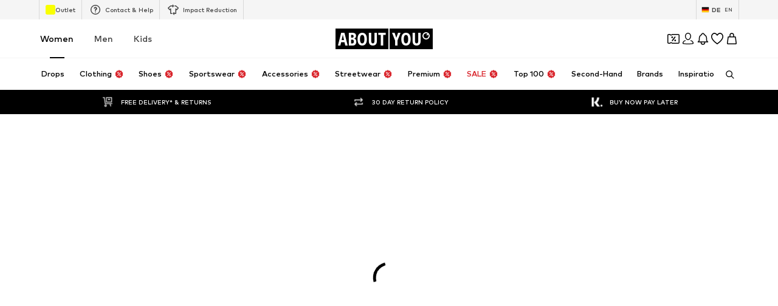

--- FILE ---
content_type: application/javascript
request_url: https://assets.aboutstatic.com/assets/PriceBox-BQG8WCcU.js
body_size: 3600
content:
import{d5 as S,s as c,m as j,j as s,O as y,aP as B,r as m,C as I,aj as se,I as T,a1 as b,B as ae,a3 as re,ah as ne,b1 as q,a8 as H,aG as te,M as oe,fq as le}from"./index-CrSwYqlr.js";import{R as k}from"./header-background-expanded-DA5r3kH9.js";import{F as G}from"./FadeTransition-SKFmeYUr.js";const M=";;;",ce=()=>{const{cancel:e,isOpen:a,open:r,parameter:n}=S("PRICE-LEGAL-INFO"),[o,t]=(n||"").split(M);return{priceLegalInfoPopupContent:{title:o,body:t},cancel:e,isOpen:a,open:({title:i,body:l})=>{r({parameter:`${i}${M}${l}`})}}},ie=()=>e=>e.$align==="right"?"flex-end":"flex-start",W=c("div")({name:"SalesRow",class:"s1dceydd",propsAsIs:!1,vars:{"s1dceydd-0":[ie()]}}),de=()=>e=>e.$reverse?"row-reverse":"row",P=c("div")({name:"SalesCell",class:"smjggp1",propsAsIs:!1,vars:{"smjggp1-0":[de()]}}),xe=()=>({$backgroundColor:e})=>e,pe=()=>({$foregroundColor:e})=>e,ue=()=>e=>e.$backgroundColor,R=c("div")({name:"Badge",class:"bueurg8",propsAsIs:!1,vars:{"bueurg8-0":[xe()],"bueurg8-1":[pe()],"bueurg8-2":[ue()]}}),fe=()=>j,A=c(fe())({name:"StruckPrice",class:"s1d0zer1",propsAsIs:!0}),ge=c("div")({name:"PriceAndReductionsInline",class:"p1msu409",propsAsIs:!1}),he=({price:e,isSizeSelected:a,className:r,"data-testid":n,hideFromLabel:o})=>{var g,h,f;const{t}=y(),d=B(),i=!!((g=e.reductions)!=null&&g.length),l=m.useMemo(()=>d(e.price.amount,e.price.currencyCode),[e.price.amount,e.price.currencyCode]),x=e.hasDifferentPrices&&!a&&!o;return s.jsxs(z,{"data-has-secondary-price-label":!!e.secondaryPriceLabel,children:[s.jsx(X,{className:r,$hasSale:i,$foregroundColor:(h=e.priceForegroundColor)==null?void 0:h.hex,$backgroundColor:(f=e.priceBackgroundColor)==null?void 0:f.hex,"data-testid":x?n:void 0,children:x?s.jsx(L,{dangerouslySetInnerHTML:{__html:Ae(t("from {price}",{price:`<span>${l}</span>`}))},"data-testid":"from-price"}):s.jsx(L,{"data-testid":x?void 0:n,children:l})}),e.secondaryPriceLabel&&s.jsx(N,{"data-testid":"secondaryPriceLabel",className:r,children:e.secondaryPriceLabel})]})},Pe=({price:e,className:a,showVatLabelInColumn:r,hideVatLabel:n,align:o="left"})=>{var t;return s.jsx(z,{"data-has-secondary-price-label":!!e.finalPrice.secondaryPriceLabel,children:s.jsx(be,{children:s.jsxs(X,{className:a,$backgroundColor:(t=e.finalPrice.priceBackgroundColor)==null?void 0:t.hex,"data-inline-vat":r,"data-has-secondary-price-label":!!e.finalPrice.secondaryPriceLabel,"data-align":o,children:[s.jsxs(ye,{children:[s.jsx(L,{"data-testid":"finalPrice",dangerouslySetInnerHTML:{__html:e.finalPrice.priceLabel.text}}),e.finalPrice.secondaryPriceLabel&&s.jsx(N,{"data-testid":"secondaryPriceLabel",className:a,dangerouslySetInnerHTML:{__html:e.finalPrice.secondaryPriceLabel.text}})]}),e.finalPrice.vatLabel&&!n&&s.jsx(U,{"data-vat-label":r,dangerouslySetInnerHTML:{__html:e.finalPrice.vatLabel.text}})]})})})},me=({price:e,showVatLabelInColumn:a,align:r="left",hideVatLabel:n,"data-testid":o="finalPrice",className:t})=>"finalPrice"in e?s.jsx(Pe,{price:e,showVatLabelInColumn:a,hideVatLabel:n,align:r,className:t}):s.jsx(he,{price:e,"data-testid":o,className:t}),be=c("div")({name:"ItemWrapper",class:"i74gopg",propsAsIs:!1}),z=c("div")({name:"PriceContainer",class:"p13dzwko",propsAsIs:!1}),N=c("span")({name:"SecondaryPriceLabel",class:"s1vslcgc",propsAsIs:!1}),L=c("span")({name:"PriceWrapper",class:"p1udp918",propsAsIs:!1}),je=I.RedSale,ye=c("div")({name:"WrapperWithSecondaryPriceLabel",class:"w1o2fovu",propsAsIs:!1}),U=c("span")({name:"FinalPriceVatWrapper",class:"ft5m6oe",propsAsIs:!1}),Ie=()=>j,$e=()=>({$foregroundColor:e,$hasSale:a})=>e||(a?je:I.Black),ve=()=>e=>e.$backgroundColor?"4px 0 2px 0":"0",Ce=()=>e=>e.$backgroundColor?"0 4px 1px 4px":"0",_e=()=>e=>e.$backgroundColor?"4px":"unset",ke=()=>e=>e.$backgroundColor?e.$backgroundColor:"",X=c(Ie())({name:"StyledText",class:"s120qasb",propsAsIs:!0,vars:{"s120qasb-0":[$e()],"s120qasb-1":[ve()],"s120qasb-2":[Ce()],"s120qasb-3":[_e()],"s120qasb-4":[ke()]}});function Ae(e){return e.replace(/(.*?)<span>(.*?)<\/span>(.*)/g,(a,r,n,o)=>{let t=n;return r&&(t=`<small>${r}</small>${t}`),o&&(t=`${t}<small>${o}</small>`),t})}const K="LOWEST_PRODUCT_PRICE_30D_MORE_INFO",Le=({showCloseButton:e,LayoutComponent:a,lpl30d:r,productId:n})=>{var l,x,g,h,f;const{t:o}=y(),{isOpen:t,cancel:d}=S(`${K}-${n!=null?n:"unknown"}`),i=()=>{d()};return r?s.jsx(se,{LayoutComponent:a,onClose:i,headerContent:(l=r.legalInfo)==null?void 0:l.title,renderInPortal:!0,footerContent:e&&s.jsx(ae,{type:"secondary","aria-label":o("Close"),withBorder:!0,onClick:i,children:o("Close")}),bodyContent:s.jsxs(Se,{children:[(x=r.legalInfo)==null?void 0:x.body.map(p=>s.jsxs(Be,{children:[s.jsx(k,{children:p.label.text}),s.jsxs(we,{children:[s.jsx(k,{children:p.value.text}),p.vatLabel&&s.jsx(Fe,{children:p.vatLabel.text})]})]},p.label.text)),s.jsxs(We,{"aria-label":(g=r.legalInfo)==null?void 0:g.link.label,to:((h=r.legalInfo)==null?void 0:h.link.linkTarget.url)||"",rel:"noreferrer",children:[(f=r.legalInfo)==null?void 0:f.link.label,s.jsx(T,{asset:b.ExternalLink,size:"SS",color:I["Text.Grey"]})]})]}),open:t}):null},Se=c("div")({name:"BodyWrapper",class:"b1ihlvhv",propsAsIs:!1}),Be=c("div")({name:"BodyItemWrapper",class:"b1ydrjrv",propsAsIs:!1}),Te=()=>re,We=c(Te())({name:"MoreInfoLink",class:"m1klsp39",propsAsIs:!0}),Re=()=>k,Fe=c(Re())({name:"VatContainer",class:"vuvzoak",propsAsIs:!0}),we=c("div")({name:"PriceWrapper",class:"p1gsmgpo",propsAsIs:!1}),Oe=({lpl30d:e,className:a,productId:r,align:n="left",overflowHiddenLPL30D:o})=>{const t=`${K}-${r!=null?r:"unknown"}`,{open:d}=S(t);return e?s.jsxs(Ee,{className:a,"data-testid":"lowestProductPrice30D","data-align":n,$flexWrap:!o,children:[s.jsxs(Me,{children:[e.legalInfo&&n==="right"&&s.jsx(s.Fragment,{children:s.jsx(D,{asset:b.PriceInfo,onClick:i=>{i.preventDefault(),i.stopPropagation(),d()},size:"XS"})}),s.jsx("div",{"data-label":"true",dangerouslySetInnerHTML:{__html:e.label.text},"data-overflow-lpl30d":o})]}),s.jsx("div",{"data-value":"true",dangerouslySetInnerHTML:{__html:e.value.text}}),e.legalInfo&&n==="left"&&s.jsx(s.Fragment,{children:s.jsx(D,{asset:b.PriceInfo,onClick:i=>{i.preventDefault(),i.stopPropagation(),d()},size:"XS"})})]}):null},Me=c("div")({name:"WrapperWithIcon",class:"w1ruxdyo",propsAsIs:!1}),De=()=>e=>e.$flexWrap?"wrap":"inherit",Ee=c("div")({name:"Wrapper",class:"w1w0lls0",propsAsIs:!1,vars:{"w1w0lls0-0":[De()]}}),qe=()=>T,D=c(qe())({name:"InfoIcon",class:"i45hsww",propsAsIs:!0}),He=({price:e,className:a})=>"finalPrice"in e&&e.original?s.jsx(Ge,{className:a,"data-testid":"originalPrice",dangerouslySetInnerHTML:{__html:e.original.text}}):null,Ge=c("div")({name:"OriginalPriceWrapper",class:"o1qgbzxa",propsAsIs:!1}),ze=({badge:e,CountdownComponent:a})=>s.jsxs(Ue,{children:[a&&e.endsAt&&s.jsx(a,{endDate:e.endsAt,backgroundColor:e.backgroundColor.hex}),s.jsx(R,{"data-has-countdown":!!(a&&e.endsAt),$foregroundColor:e.foregroundColor.hex,$backgroundColor:e.backgroundColor.hex,children:e.text})]}),Ne=()=>P,Ue=c(Ne())({name:"StyledSalesCell",class:"sofj00v",propsAsIs:!0}),Xe=({body:e,title:a})=>{const{t:r}=y(),{open:n}=ce(),o=()=>{n({body:e,title:a})};return s.jsx(Ve,{onClick:o,"aria-label":r("Open RRP info window"),children:s.jsx(Je,{asset:b.InfoSquaredGray,fill:I.strikePriceGrey})})},Ke=()=>ne,Ve=c(Ke())({name:"InfoButton",class:"i1q3i3hy",propsAsIs:!0}),Ye=()=>T,Je=c(Ye())({name:"StyledIcon",class:"svlqu2g",propsAsIs:!0}),Qe=({reduction:e,reverseReductions:a,"data-testid":r="strikePrice"})=>{const n=B();return s.jsxs(es,{$reverse:a,"data-largerfont":!0,children:[e.prefix&&s.jsx(A,{children:e.prefix}),s.jsx(A,{striked:!0,"data-testid":r,children:n(e.strikePrice.amount,e.strikePrice.currencyCode)}),e.legalInfo&&s.jsx(Xe,{title:e.legalInfo.title,body:e.legalInfo.body.text})]})},Ze=()=>P,es=c(Ze())({name:"StyledSalesCell",class:"s8jsqv2",propsAsIs:!0}),ss=({priceTags:e,CountdownComponent:a,align:r="left",hideBadges:n,"data-testid":o})=>s.jsx(rs,{"data-has-countdown":!!(a&&e.some(t=>{var d;return((d=t.type)==null?void 0:d.$case)==="badge"&&t.type.badge.endsAt})),$align:r,children:e.map((t,d)=>{var i;switch((i=t.type)==null?void 0:i.$case){case"badge":return n?null:s.jsx(ze,{badge:t.type.badge,CountdownComponent:a},`${t.type.badge.text}-${d}`);case"reduction":return s.jsx(Qe,{reduction:t.type.reduction,"data-testid":o},`priceTag-reduction-${d}`);default:return null}})}),as=()=>W,rs=c(as())({name:"StyledSalesRow",class:"s1tlbax7",propsAsIs:!0}),ns=({price:e,CountdownComponent:a,align:r="left",hideBadges:n,reverseReductions:o})=>{var d,i;const t=B();return s.jsxs(W,{"data-has-countdown":!!e.reductions.some(l=>{var x;return a&&((x=l.badge)==null?void 0:x.endsAt)}),$align:r,children:[!n&&s.jsx(P,{children:(d=e.reductions)==null?void 0:d.map((l,x)=>{var g;return l.badge?s.jsxs(m.Fragment,{children:[a&&l.badge.endsAt&&s.jsx(a,{endDate:l.badge.endsAt,backgroundColor:l.badge.backgroundColor.hex}),s.jsx(R,{"data-has-countdown":!!(a&&l.badge.endsAt),$foregroundColor:l.badge.foregroundColor.hex,$backgroundColor:l.badge.backgroundColor.hex,children:(g=l.badge)==null?void 0:g.text})]},l.badge.text+x):null})}),s.jsx(P,{$reverse:o,children:(i=e.reductions)==null?void 0:i.map((l,x)=>s.jsx(A,{striked:!0,"data-testid":"strikePrice",children:t(l.strikePrice.amount,l.strikePrice.currencyCode)},l.strikePrice.amount+x))})]})},ts=e=>{var n,o;const a=!!((n=e.price.reductions)!=null&&n.length),r=!!((o=e.price.priceTags)!=null&&o.length);return e.hideReductions||!a&&!r?null:r?s.jsx(ss,{...e,priceTags:e.price.priceTags}):s.jsx(ns,{...e})},os=m.memo(ts),V=H.memo(({price:e,isSizeSelected:a,showLargerFont:r,showSecondaryPriceLabel:n,showVatInNewLine:o,hideReductions:t,hideBadges:d,hideLpl30:i,hideVat:l,hideFromLabel:x,showReductionsInline:g=!1,showReductionsLargeFont:h=!1,showSmallerFont:f=!1,align:p="left",CountdownComponent:$,reverseReductions:v,className:C})=>{const{t:u}=y(),{hideVatInfo:_}=le(),F=!_,w=s.jsx(os,{price:e,hideReductions:t,CountdownComponent:$,align:p,hideBadges:d,reverseReductions:v}),O=m.useMemo(()=>s.jsxs(Q,{"data-has-secondary-price-label":!!(n&&e.secondaryPriceLabel),"data-show-vat-inline":o,$align:p,children:[s.jsx(Z,{"data-testid":"finalPrice",children:s.jsx(ee,{price:e,isSizeSelected:a,hideFromLabel:x})}),!l&&F&&s.jsx(ps,{"data-testid":"taxText",children:u("including VAT")})]}),[p,l,a,e,F,n,o,u]);return s.jsx(G,{duration:500,className:C,children:s.jsxs(J,{"data-testid":"priceBox","data-largerfont":r,"data-smallerfont":f,"data-reductions-large-font":h,children:[g?s.jsxs(ge,{children:[O,w]}):s.jsxs(s.Fragment,{children:[w,O]}),!i&&e.lpl30&&s.jsx(fs,{"data-testid":"lowestProductPrice30D",children:e.lpl30})]})})});V.displayName="PriceBox";const E=({showSecondaryPriceLabel:e,price:a,showVatInNewLine:r,align:n,isSizeSelected:o,hideFromLabel:t,hideVat:d})=>{const{device:i}=q(),l=!!(!e&&r);return s.jsxs(Q,{"data-has-secondary-price-label":!!(e&&a.finalPrice.secondaryPriceLabel),"data-show-vat-inline":r,$removeGap:l&&i==="mobile",$align:n,children:[s.jsx(Z,{"data-testid":"finalPrice",children:s.jsx(ee,{price:a,isSizeSelected:o,hideFromLabel:t,hideVatLabel:l||d,align:n})}),a.finalPrice.vatLabel&&l&&!d&&s.jsx(U,{dangerouslySetInnerHTML:{__html:a.finalPrice.vatLabel.text}})]})},Y=H.memo(({price:e,isSizeSelected:a,showLargerFont:r,showSecondaryPriceLabel:n,showVatInNewLine:o,hideBadges:t,hideLpl30:d,hideFromLabel:i,hideVat:l,showReductionsInline:x=!1,showReductionsLargeFont:g=!1,showSmallerFont:h=!1,align:f="left",CountdownComponent:p,className:$,productId:v,overflowHiddenLPL30D:C})=>s.jsx(G,{duration:500,className:$,children:s.jsxs(J,{"data-testid":"priceBox","data-largerfont":r,"data-smallerfont":h,"data-reductions-large-font":g,children:[s.jsx(W,{"data-has-countdown":!!e.badge.some(u=>p&&u.endsAt),$align:f,children:!t&&s.jsx(P,{children:e.badge.map((u,_)=>u?s.jsxs(m.Fragment,{children:[p&&u.endsAt&&s.jsx(p,{endDate:u.endsAt,backgroundColor:u.backgroundColor.hex}),s.jsx(R,{"data-has-countdown":!!(p&&u.endsAt),$foregroundColor:u.foregroundColor.hex,$backgroundColor:u.backgroundColor.hex,children:u.text})]},u.text+_):null)})}),x?s.jsx(E,{price:e,isSizeSelected:a,showSecondaryPriceLabel:n,showVatInNewLine:o,align:f,hideFromLabel:i,hideVat:l}):s.jsx(s.Fragment,{children:s.jsx(E,{price:e,isSizeSelected:a,showSecondaryPriceLabel:n,showVatInNewLine:o,align:f,hideFromLabel:i,hideVat:l})}),s.jsx(He,{price:e}),!d&&e.lpl30d&&s.jsx(Oe,{lpl30d:e.lpl30d,productId:`pricebox-${v}`,align:f,overflowHiddenLPL30D:C}),e.each&&s.jsx(s.Fragment,{children:s.jsx(gs,{"data-testid":"eachPrice",dangerouslySetInnerHTML:{__html:e.each.text},"data-align":f})})]})}));Y.displayName="PriceBox";const bs=e=>{const{device:a}=q();return"finalPrice"in e.price?s.jsxs(s.Fragment,{children:[s.jsx(Y,{...e,price:e.price}),s.jsx(Le,{showCloseButton:a==="mobile",LayoutComponent:a==="mobile"?te:oe,lpl30d:e.price.lpl30d,productId:`pricebox-${e.productId}`})]}):s.jsx(V,{...e,price:e.price})},J=c("div")({name:"Wrapper",class:"w91702u",propsAsIs:!1}),ls=()=>({$removeGap:e})=>e?"0":"4px",cs=()=>({$align:e})=>e==="right"?"flex-end":"flex-start",is=()=>e=>e.$align==="right"?"flex-end":"baseline",Q=c("div")({name:"FinalPriceRow",class:"f4mshtp",propsAsIs:!1,vars:{"f4mshtp-0":[ls()],"f4mshtp-1":[cs()],"f4mshtp-2":[is()]}}),Z=c("div")({name:"FinalPriceWrapper",class:"f10dxnyf",propsAsIs:!1}),ds=()=>me,ee=c(ds())({name:"StyledFinalPrice",class:"s1l9s6nx",propsAsIs:!0}),xs=()=>j,ps=c(xs())({name:"TaxText",class:"t1nvm2ig",propsAsIs:!0}),us=()=>j,fs=c(us())({name:"LowestPriorPriceHint",class:"lwn82y5",propsAsIs:!0}),gs=c("div")({name:"EachPrice",class:"ebulg5x",propsAsIs:!1});export{me as F,Le as L,He as O,bs as P,Oe as a,U as b,ce as u};
//# sourceMappingURL=PriceBox-BQG8WCcU.js.map


--- FILE ---
content_type: application/javascript
request_url: https://assets.aboutstatic.com/assets/useGetBasketPageSection-8BfYx_7P.js
body_size: 198
content:
import{O as l,aP as S,r as a,j as u,s as c,m as x,ek as P,d9 as T,gO as I,gP as B,gQ as y,X as C,H as v,J as h,K as b,gR as j}from"./index-CrSwYqlr.js";const F=({unitPrice:e,className:t})=>{const{t:s}=l(),r=S(),n=a.useMemo(()=>r(e.price.amount,e.price.currencyCode),[e.price.amount,e.price.currencyCode]);return u.jsx(R,{"data-testid":"unitPriceBox",className:t,children:u.jsx(f,{"data-testid":"unitPrice",children:s("{price} each",{price:n})})})},R=c("div")({name:"Wrapper",class:"wuroe3q",propsAsIs:!1}),G=()=>x,f=c(G())({name:"StyledLargeText",class:"sn9lj9e",propsAsIs:!0}),M=({children:e,productTile:t,streamPosition:s,trackingData:r,disabled:n,...i})=>{const d=q({productTile:t,streamPosition:s,trackingData:r,disabled:n}),p=m=>{d(m)};return u.jsx(P,{track:p,...i,disabled:n,children:e})};function q({productTile:e,streamPosition:t,trackingData:s,disabled:r}){const{pageContextCallback:n}=T();return I(()=>({...y({product:e.product,price:e.price,brand:e.brand,streamPosition:t,sortChannel:s==null?void 0:s.sortingChannel,pageType:n().type,recoType:s==null?void 0:s.recoType,headline:s==null?void 0:s.headline,elements:s==null?void 0:s.elements,sectionIndex:s==null?void 0:s.sectionIndex,rowIndexInSection:s==null?void 0:s.rowIndexInSection,creativeName:s==null?void 0:s.creativeName,promotionId:s==null?void 0:s.promotionId}),disabled:r}),B)}const o=(e,t)=>{const s=C(),r=v();return h(j,{session:s,targetGroup:r,reductionsState:b()},{section:e,disabled:!s||(t==null?void 0:t.disabled),staleTime:0,onSuccess:t==null?void 0:t.onSuccess})},U=e=>o("advertisementSection",e),w=e=>o("informationSection",e),E=e=>o("uspsSection",e),L=e=>o("unavailableProducts",e),H=e=>o("totalPriceSection",e),N=e=>o("deliveriesSection",e),O=e=>o("faqSection",e),Q=e=>o("customerService",e),W=e=>o("titleSection",e),_=e=>o("complementaryRecommendationSection",e),z=e=>o("discountCardInformationSection",e),J=e=>o("movSection",e),K=()=>o("basketTracker"),X=()=>o("hintSection"),V=()=>o("coinsSection"),Y=e=>o("expressCheckoutSection",{disabled:e});export{F as M,M as T,H as a,V as b,O as c,X as d,w as e,J as f,W as g,Y as h,z as i,K as j,_ as k,Q as l,N as m,L as n,E as o,U as u};
//# sourceMappingURL=useGetBasketPageSection-8BfYx_7P.js.map
